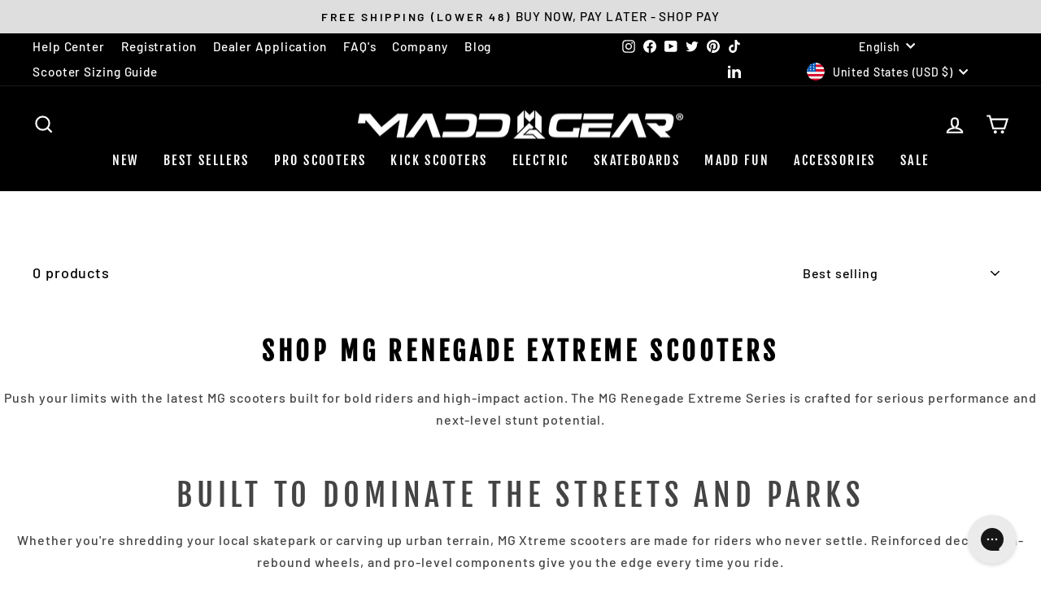

--- FILE ---
content_type: application/javascript
request_url: https://d33a6lvgbd0fej.cloudfront.net/bWFkZGdlYXIubXlzaG9waWZ5LmNvbQ==/freegifts_data_1748013621.min.js
body_size: 18227
content:
eval(function(p,a,c,k,e,d){e=function(c){return(c<a?'':e(parseInt(c/a)))+((c=c%a)>35?String.fromCharCode(c+29):c.toString(36))};if(!''.replace(/^/,String)){while(c--){d[e(c)]=k[c]||e(c)}k=[function(e){return d[e]}];e=function(){return'\\w+'};c=1};while(c--){if(k[c]){p=p.replace(new RegExp('\\b'+e(c)+'\\b','g'),k[c])}}return p}('6h.6g={"1m":[],"1e":[{"8":6f,"i":"6e 6d 6c","6b":6,"6a":"69-68","15":6,"67":"66 65 1O 64 N 63","62":"61-60-5Z:16:X.5Y","5X":6,"5W":{"w":"5V","T":10},"1O":[{"w":"5U","T":[{"8":5T,"i":"5S 1z U 1y - 5R 5Q","1N":"5P-5O-U-5N-5M-R","1M":1,"Q":[{"8":5L,"c":"5K.W","i":"x a","z":6}],"z":"1L:\\/\\/1K.h.1J\\/s\\/y\\/1\\/1I\\/1H\\/1G\\/y\\/5J.1F?v=5I","1E":[{"8":"V:\\/\\/h\\/1D\\/5H","1C":"a","1B":["x a"],"1A":1}]},{"8":5G,"i":"55\\" 5F 5E 1x - 5D 5C","1N":"55-5B-5A-5z-5y-5x","1M":1,"Q":[{"8":5w,"c":"59.5v","i":"x a","z":6}],"z":"1L:\\/\\/1K.h.1J\\/s\\/y\\/1\\/1I\\/1H\\/1G\\/y\\/5u-5t-5s-5r-5q.1F?v=5p","1E":[{"8":"V:\\/\\/h\\/1D\\/5o","1C":"a","1B":["x a"],"1A":1}]}],"5n":"5m"}],"5l":{"5k":{"5j":0,"j":0,"5i":0}},"w":"5h","5g":{"5f":{"5e":"5d","5c":"V:\\/\\/h\\/5b\\/5a","58":"57 1z U 56 1y 1w 55\\" 1x 54","53":0,"52":""}}}],"Y":{"51":"4Z","4Y":0,"4X":"4W","4V":6,"4U":3,"4T":"4S","4R":6,"4Q":"4P","4O":"g","4N":3,"4M":3,"4L":6,"4K":3,"4J":3,"4I":{"w":[],"f":3,"T":{"4H":1,"4G":1,"4F":1},"u":0,"4E":"1w"},"4D":6,"4C":6,"4B":3,"4A":0,"4z":3,"4y":"4x","4w":"4v","4u":6,"4t":6},"4s":{"1v":{"4r":{"1v":{"1u":"50","u":3},"4q":{"u":0,"4p":"4o 4n 4m","4l":"#4k","4j":"4i","4h":"4g 4f","1r":3,"4e":"#r","4d":0,"4c":"#r","4b":3}},"4a":"1o\\/S-1n\\/S-e-R.q","49":{"1u":"50","u":3},"48":"S-e-R.q"},"47":{"o":{"46":"#7","1k":"#r","1j":"#r","n":"#1t","45":"#43","42":"#41","40":"#1t","3Z":"#17","3Y":"#3X"},"1g":{"1f":3,"3W":"&3V=1s&3U=1s","3T":0},"3S":{"3R":6,"3Q":"3P","3O":"p Q","3N":0,"1r":3,"3M":"p 3L 3K g!","3J":0,"3I":0,"3H":"m l k","3G":4,"3F":"3E","3D":0},"3C":{"O":0,"3B":"P 1q 3A {{b}} g j(s)","3z":"P 3y 3x {{b}} g j(s)"},"3w":{"1p":"\\3v\\3u P 1q 3t N {{3s}} f(s)!","O":0},"3r":{"1p":"3q\'t 3p 3o f 3n","3m":10,"O":3}},"3l":{"3k":"#3j","3i":"#3h","3g":0},"3f":{"3e":"1o\\/M-1n\\/M-e-1.q","3d":{"3c":3,"3b":"3a","39":"38 37","36":"35 34 33 1m 32","31":"e","30":"2Z f","2Y":2X,"2W":0,"2V":"1l {{b}} g N {{2U}} 2T","2S":"1l f","2R":2,"2Q":"2P","2O":3},"2N":{"2M":"#7","2L":"#7","2K":"#5","2J":"#9","1k":"#5","2I":"#2H","2G":"#1i","1j":"#5","2F":"#9","n":"#9","2E":"#1i"},"2D":{"2C":["2B"],"2A":[]},"2z":"M-e-1.q"},"d":{"o":{"L":"K","1b":"#5","1a":"#5","J":"#7","19":"#1h","n":"#1h","18":"#9","I":"#5","H":"#G","F":"#7"},"1g":{"1f":3},"E":{"D":"m d l k","C":0,"B":"A d c","1d":"p 1c","11":0,"Z":0}},"2y":{"o":{"2x":"#2w","2v":"#5","2u":"#5","2t":"#5","L":"K","2s":"#5","2r":"#5","2q":"#5","2p":"#7","2o":"#9","J":"#7","2n":"#5","I":"#5","H":"#G","F":"#7"},"E":{"D":"m 1e l k","C":0,"B":"A c","1d":"p 1c"}},"2m":{"o":{"L":"K","1b":"#5","1a":"#5","J":"#7","19":"#5","n":"#2l","18":"#9","I":"#5","H":"#G","2k":"#2j","2i":"#2h","F":"#7","2g":"#2f","2e":"#17"},"E":{"2d":"15","D":"m d l k","2c":"2b 2a 29!","28":"27 26 {{25}}","C":0,"B":"A d c","24":"14 13 {{b}} j(s)","23":"22","21":"14 13 {{b}} 20(s)","11":0,"Z":0}}},"1Z":{"1Y":{"1X":3},"1W":{"Y":[]}},"1V":[],"1U":{"1T":"1S","1R":"1Q-12-1P:50:44-X:W"}};',62,390,'true|||false||303030|null|FFFFFF|id|616161|Title|number|price|bundle|icon|offer|gift|shopify|title|product|cart|to|Add|original_price_color|color|Select|png|000000|||status||type|Default|files|thumbnail|Total|total_price_text|show_description|button_text|content|item_card_background_color|F3F3F3|widget_background_color|button_background_color|button_text_color|neutral|theme_color|widget|for|enable|You|variants|red|fg|value|500|gid|00|07|settings|show_discount_on_button||show_discount_each_item||from|Choose|label||CDFEE1|description_text_color|bundle_price_color|title_text_color|item_name_color|variant|select_variant_text|bundles|hidden_brand_mark|others|005BD3|24B263|product_title_color|offer_title_color|Get|offers|icons|images|text|have|use_old_version|480|121212|size|gift_icon|and|Rail|Scooter|Origin|position|values|name|ProductOption|option_selections|jpg|3672|5060|0410|com|cdn|https|quantity|handle|products|20T08|2024|created_at|04c09b0a18a9854f72b292a58db56802|access_token|storefront|translation|judgeme|install|transcy|integration|collection|select_collection_text|Variant|select_variant_title|select_product_text|itemIndex|item|Mix|mix_item_header|stock|of|Out|out_stock_text|tier_style|success_label_background_color|FFF8DB|default_label_background_color|29845A|success_label_text_color|4F4700|default_label_text_color|B5B5B5|mix_match|bundle_description|tier_description|label_text_color|tag_text_color|bundle_title|bundle_price|label_color|tier_title|tier_price|F1F1F1|tag_color|quantity_break|shopify_widget_icon_path|custom|all|pages|pages_display|discount_price_color|gift_notification_color|offer_success_color|F7F7F7|offer_default_color|widget_subtitle_color|widget_title_color|body_background_color|header_background_color|widget_color|show_gift_preview|by_products|gift_display|number_gift_show|button_redirect_text|OFF|discountAmount|gift_notification|show_gift_notification|70|widget_size|Today|icon_widget_title|widget_icon_style|today|exclusive|these|Claim|widget_subtitle|OFFER|TODAY|widget_title|bottom_right|widget_position|show_widget|widget_info|widget_icon_path|today_offer|show_on_cart_page|F72119|background_color|ffffff|text_color|promotion_message|time|again|this|show|Don|disable_slider_checkbox|qualifiedOffers|qualified|udf81|ud83c|notify_offer_available|add|can|number_gifts_can_be_added|added|number_gifts_added|notify_gift_can_add|enable_add_multiple_gifts|by_variants|show_gift_for_customer|number_product_slider|add_to_cart_btn_title|show_variant_title|show_product_title|free|your|gift_popup_title|show_pagination|select_gift_btn|all_in_one|show_gift_type|running_text|general|disable_use_old_version|height|width|gift_img_size|FFEF9D|notify_add_gift_normal_state_color|notify_add_gift_active_state_color|gift_slider_title_color|ea5455|discounted_price_color|7367f0||add_to_cart_btn_color|add_to_cart_color|gift_slider|shopify_gift_icon_path|collection_page|gift_icon_path|show_countdown_timer|countdown_time_color|show_number_gift|offer_name_color|in|Expired|countdown_text|together|show_multiple|8A8A8A|border_color|included|items|gifts|number_text|gift_thumbnail|product_page|appearance|publications|notify_via_email|default|mode_override_checkout|number_integer|type_seo|not_show_gift_if_already_on_cart|delete_gift_after_turn_off_offer|compare_gift_price_with_product|other_original_product_detail|fraud_protection_cancel_order|condition|min_cart_quantity|min_cart_value|max_gifts|cart_and_checkout_validation|include_compare_at_price|manual_input_inventory|admin_api_access_token|select_one_gift_price|using_draft_order|gift_title_format|current_price|cal_gift_discount|fraud_protection|blank|barcode_format|sync_quantity|sale_channels|cloned|offer_process|auto_add_gift|same_as_original_products||gift_format|product_description|create_product|Combo||Pro|MG|product_title||8682278650008|Product|product_id|done|state|product_bundle|extra_info|classic_bundle|shipping|order|combinations|shopify_discount_settings|include|filter_option|10698223485080|1727303940|7d4ed283aa7a|a622|41d2|0253|2024MGGRINDRAILFIFTY5BLACKBLUEAAA_WALMARTMAINIMAGEFLIPPED_79af8f3f|99|45392290414744|blue|black|rail|grind|adjustable|Blue|Black|Grind|Adjustable|8477490872472|10701163135128|1731005513|2025MGMGO500CHERRYBLOODREDMAINLOWFLIPPEDSHOPIFY|199|45401286705304|cherry|scooter|origin|mgp|Red|Cherry|MGP|8479758057624|variants_ids|percentage|discount|end_time|000000Z|01T19|04|2025|start_time|you|selected|best|Our|description|CBsZ003|BOGOS|code|sub_title|Together|Bought|Frequently|5714|fgData|window'.split('|'),0,{}))
;/* END_FG_DATA */ 
 "use strict";(()=>{window.fgGiftIcon=typeof fgGiftIcon=="string"&&fgGiftIcon;window.fgWidgetIconsObj=typeof fgWidgetIconsObj<"u"&&fgWidgetIconsObj;window.fgStepIconsObj=typeof fgStepIconsObj<"u"&&fgStepIconsObj;(function(){if(window.FGSECOMAPP={...window.FGSECOMAPP,productsInPage:{},productsByID:{},arrOfferAdded:[],bogos_discounts_apply:[],cartItems:Object.values(Shopify?.cartItems??{}),SHOPIFY_CART:{item_count:0},offers:[],bundles:[],upsells:[],discounts:[]},window.SECOMAPP??={current_template:"none",current_code:void 0,freegiftProxy:"/apps/secomapp_freegifts_get_order?ver=3.0",bogosCollectUrl:void 0,bogosIntegrationUrl:void 0,customer:{tags:[],orders:[],last_total:0,freegifts:[],freegifts_v2:[]},activateOnlyOnePromoCode:!1,getQueryString:()=>{},getCookie:()=>{},setCookie:()=>{},deleteCookie:()=>{},fgData:{}},window.Shopify=window.Shopify||{},window.ShopifyAPI=window.ShopifyAPI||{},window.fgData={...window.fgData,...SECOMAPP.fgData,offers:window.fgData?.offers??[],bundles:window.fgData?.bundles??[],upsells:window.fgData?.upsells??[]},window.fgData?.appearance?.gift_icon?.gift_icon_path&&typeof fgGiftIcon=="string"&&(window.fgData.appearance.gift_icon.gift_icon_path=fgGiftIcon),window.fgData?.appearance?.today_offer?.shopify_widget_icon_path&&typeof fgWidgetIconsObj<"u"){let t=window.fgData.appearance.today_offer.shopify_widget_icon_path;window.fgData.appearance.today_offer.widget_icon_path=fgWidgetIconsObj[t]??t}if(window.fgData?.appearance?.bundle_page?.content?.shopify_step_icon_path&&typeof fgStepIconsObj<"u"){let t=window.fgData.appearance?.bundle_page?.content?.shopify_step_icon_path;window.fgData.appearance.bundle_page.content.step_icon_path=fgStepIconsObj[t]??t}FGSECOMAPP.fgSettings=window.fgData?.settings??{},FGSECOMAPP.fgAppearance=window.fgData?.appearance??{},FGSECOMAPP.fgTranslation=window.fgData?.translation??{},FGSECOMAPP.fgIntegration=window.fgData?.integration??{},FGSECOMAPP.fgIntegration={...FGSECOMAPP.fgIntegration,theme:{pubsub:!1}},FGSECOMAPP.storefront=window.fgData?.storefront||{},FGSECOMAPP.variables={integration_apps:[],constants:{sca_offers_added:"sca_offers_added",sca_products_info:"sca_products_info",bogos_discounts_apply:"bogos_discounts_apply",FGSECOMAPP_HIDDEN_GIFT_POPUP:"FGSECOMAPP_HIDDEN_GIFT_POPUP",bogos_judgeme_ratings:"bogos_judgeme_ratings"},scaHandleConfigValue:{...Shopify?.scaHandleConfigValue},isCheckout:!1,isCartPage:window.location.href.includes("/cart"),textView:{},sca_fg_codes:[],Shopify:{...window.Shopify,sca_fg_price:Shopify?.sca_fg_price??"discounted_price",...SECOMAPP.variables}},FGSECOMAPP.CUSTOM_EVENTS={START_RENDER_APP:"fg-app:start",END_RENDER_APP:"fg-app:end",BOGOS_FETCH_CART:"bogos:fetch-cart",GIFT_UPDATED:"fg-gifts:updated",SHOW_GIFT_SLIDER:"fg-gifts:show-slider",BOGOS_FG_CART_MESSAGE:"bogos:message"},FGSECOMAPP.helper={Glider:window.Glider||function(){console.warn("BOGOS track: Glider not found")},reRenderCartCustom:Shopify?.reRenderCartCustom??void 0};let k={JUDGEME_STAR_RATING_PREVIEW_BADGE:`<div class="bogos-judgeme-integration-review-widget" data-bogos-product-id="{{ bogos_product_id }}">
                <div style='display:none' class='jdgm-prev-badge' data-average-rating="{{ judgeme_average_rating }}"> 
                    {{ judgeme_average_rating_el }}
                </div>
            </div>`};class M{static MONEY_FRAGMENT=`
        fragment Money_BOGOS on MoneyV2 {
            currencyCode
            amount
        }
        `;static DISCOUNT_ALLOCATION=`
        fragment DiscountAllocation_BOGOS on CartDiscountAllocation {
            discountedAmount {
                ...Money_BOGOS
            }
            ...on CartAutomaticDiscountAllocation {
                title
            }
            ...on CartCustomDiscountAllocation {
                title
            }
            ...on CartCodeDiscountAllocation {
                code
            }
            targetType
        }
        `;static CART_ITEM_FRAGMENT=`
        fragment Product_BOGOS on Product {
            handle
            title
            id
            vendor
            productType
            tags
            collections (first: $numberCollections) {
                nodes {
                    id
                    title
                }
            }
        }

        fragment SellingPlanAllocation_BOGOS on SellingPlanAllocation {
            sellingPlan {
                id
            }
        }

        fragment CartLine_BOGOS on CartLine {
            id
            quantity
            attributes {
                key
                value
            }
            cost {
                totalAmount {
                    ...Money_BOGOS
                }
                amountPerQuantity {
                    ...Money_BOGOS
                }
                compareAtAmountPerQuantity {
                    ...Money_BOGOS
                }
                subtotalAmount {
                    ...Money_BOGOS
                }
            }
            sellingPlanAllocation {
                ...SellingPlanAllocation_BOGOS
            }
            discountAllocations {
                ...DiscountAllocation_BOGOS
            }
            merchandise {
                ... on ProductVariant {
                    id
                    availableForSale
                    compareAtPrice {
                        ...Money_BOGOS
                    }
                    price {
                        ...Money_BOGOS
                    }
                    requiresShipping
                    title
                    image {
                        id
                        url
                        altText
                        width
                        height
                    }
                    product {
                        ...Product_BOGOS
                    }
                    selectedOptions {
                        name
                        value
                    }
                }
            }
        }
        `;static CART_INFO_FRAGMENT=`
        ${this.CART_ITEM_FRAGMENT}

        fragment CartDetail_BOGOS on Cart {
            id
            checkoutUrl
            totalQuantity
            buyerIdentity {
                countryCode
                email
                phone
            }
            lines(first: $numCartLines) {
                nodes {
                    ...CartLine_BOGOS
                }
            }
            cost {
                subtotalAmount {
                    ...Money_BOGOS
                }
                totalAmount {
                    ...Money_BOGOS
                }
            }
            discountAllocations {
                ...DiscountAllocation_BOGOS
            }
            note
            attributes {
                key
                value
            }
            discountCodes {
                code
                applicable
            }
        }
        `;static CART_QUERY_FRAGMENT=`
        ${this.MONEY_FRAGMENT}
        ${this.CART_INFO_FRAGMENT}
        ${this.DISCOUNT_ALLOCATION}

        query Cart_BOGOS (
            $cartId: ID!,
            $numCartLines: Int,
            $numberCollections: Int,
            $country: CountryCode,
            $language: LanguageCode
        ) @inContext(country: $country, language: $language) {
            cart(id: $cartId) {
                ...CartDetail_BOGOS
            }
        }
        `;static CART_APPLY_DISCOUNT_CODES=`
        mutation cartDiscountCodesUpdate($cartId: ID!, $discountCodes: [String!]) {
            cartDiscountCodesUpdate(cartId: $cartId, discountCodes: $discountCodes) {
                cart {
                    id
                    discountCodes {
                        applicable
                        code
                    }
                }
                userErrors {
                   code
                   field
                   message
                }
            }
        }
        `;static PRODUCTS_COLLECTION=`
        query getCollectionById(
            $id: ID!, 
            $first: Int,  
            $filters: [ProductFilter!],
            $country: CountryCode,
            $language: LanguageCode, 
            $after: String,
        ) @inContext(country: $country, language: $language) {
            collection(id: $id) {
                products (first: $first, after: $after, filters: $filters) {
                    nodes {
                        id
                        title
                        handle
                        tags
                        productType
                        vendor
                        featuredImage {
                            url
                        }
                        variants (first: 100) {
                            nodes {
                                availableForSale
                                id
                                price {
                                   amount 
                                }
                                title
                                image {
                                    url
                                }
                            } 
                        }
                    }
                    pageInfo {
                        hasNextPage
                        endCursor
                    }
                }
            }
        }
        `;static GET_PRODUCTS=`
        query getProducts(
            $first: Int, 
            $query: String,  
            $country: CountryCode, 
            $language: LanguageCode,
            $after: String
        ) @inContext(country: $country, language: $language) {
            products(first: $first, after: $after, query: $query) {
                nodes {
                    id
                    title
                    handle
                    tags
                    productType
                    vendor
                    featuredImage {
                        url
                    }
                    availableForSale
                    variants(first: 100) {
                        nodes {
                            availableForSale
                            id
                            price {
                                amount
                            }
                            title
                            image {
                                url
                            }
                        }
                    }
                }
                pageInfo {
                    hasNextPage
                    endCursor
                }
            }    
        }`}class F{static REGEX_VAR=/{{([^}]+)}}/g;constructor(){F.defaultText()}static defaultText(){let{gift_slider:e,today_offer:o,gift_icon:n}=FGSECOMAPP.fgAppearance??{},{disable_slider_checkbox:a,general:{gift_popup_title:c,add_to_cart_btn_title:l}}=e??{general:{}},{product_page:{gift_thumbnail:{title:i}}}=n??{},{widget_info:u}=o??{};FGSECOMAPP.variables.textView={fg_text_disable_slider:b.convertIntegration(a?.text??"Don't show this offer again","customize.disable_slider_text","customize.gift_slider.disable_slider_checkbox_text"),fg_slider_title:b.convertIntegration(c??"Select your free gift!","customize.gift_slider_title","customize.gift_slider.gift_popup_title"),fg_gift_icon:n.gift_icon_path,fg_gift_icon_alt:"free-gift-icon",fg_gift_thumbnail_title:b.convertIntegration(i??"Free Gift","customize.product_page_message","customize.gift_icon.gift_thumbnail_title"),sca_fg_today_offer_title:b.convertIntegration(u?.widget_title??"TODAY OFFER","customize.widget_title","customize.today_offer.widget_title"),sca_fg_today_offer_subtitle:b.convertIntegration(u?.widget_subtitle??"Claim these exclusive offers today","customize.widget_subtitle","customize.today_offer.widget_subtitle"),sca_fg_today_offer_widget:o?.widget_icon_path,"sca-fg-title-icon-widget-content":b.convertIntegration(u?.icon_widget_title??"Today offer","customize.widget_icon_title","customize.today_offer.icon_widget_title"),fg_add_to_cart:b.convertIntegration(l??"Add to cart","customize.add_to_cart_button","customize.gift_slider.add_to_cart_btn_title")}}render(e,o={}){return o={...o,...FGSECOMAPP.variables.textView},e.replace(F.REGEX_VAR,(n,a)=>(a=a.trim(),r.getVariable(a,o)??""))}}let P={BUNDLE_TYPE:{default:"bundle",classic:"classic_bundle",quantity_break:"quantity_break",mix_match:"mix_match",bundle_page:"bundle_page"},OFFER_TYPE:{cloned:"cloned",function:"function",gift_func:"gift"},JUDGEME_OPTION:{bundle:"bundle",gift_slider:"gift_slider"},CUSTOM_OPTIONS:{equal:"equal_to",not_equal:"not_equal_to",contains:"contains",not_contains:"not_contains"},NARROW_TYPE:{product:"variants_ids",product_types:"product_types",product_vendors:"product_vendors",collection:"product_collections"},MIX_TYPE:{diff:"diff_set",single:"single_set"},TIER_TYPE:{label:"label",progress:"progress"},DISCOUNT_TYPE:{percentage:"percentage",fixed_amount:"fixed_amount",fixed_price:"fixed_price",free_products:"free_products",cheapest_free:"cheapest_free"},SYNC_QUANTITY:{stop_offer:"stop_offer"},OBJECT_TYPE:{product:"product",variant:"variant"},LAYOUT_TYPE:{step_by_step:"step_by_step",one_page:"one_page"},UPSELL_TYPE:{default:"upsell",fbt:"fbt",checkout:"checkout"},UPSELL_METHOD:{manual:"manual",auto:"auto",random:"random"},FBT_WIDGET_TYPE:{classic:"classic",stack:"stack"}};P.TRIGGER_FUNC={[P.OFFER_TYPE.gift_func]:"GF",[P.BUNDLE_TYPE.quantity_break]:"QB",[P.BUNDLE_TYPE.classic]:"CB",[P.BUNDLE_TYPE.default]:"CB",[P.BUNDLE_TYPE.mix_match]:"MM",[P.BUNDLE_TYPE.bundle_page]:"BP",[P.UPSELL_TYPE.fbt]:"FBT"};let r={getIntShopifyId:t=>parseInt(t.split("/").pop()),getVariable(t,e){return t?.split(".")?.reduce((o,n)=>(o||{})[n],e??{})},getCustomerLocation:async()=>{try{let t=await r.fetch("https://geoip.secomtech.com/?json").then(e=>e.json())||{country_code:FGSECOMAPP.variables.Shopify?.country};FGSECOMAPP.customerLocation=t?.country_code}catch(t){console.warn("BOGOS track: Failed to get customer location",t)}},getDataConfigSetting:t=>{try{let o={...FGSECOMAPP.variables.scaHandleConfigValue}[t];if(o=o?o.trim():null,!r.empty(o)&&o.length>0)try{return document.querySelector(o),o}catch{return""}return""}catch{return""}},getCookie:t=>{let e=t+"=",n=document.cookie.split(";");for(let a=0;a<n.length;a++){let c=n[a];for(;c.charAt(0)===" ";)c=c.substring(1);if(c.indexOf(e)===0){let l=c.substring(e.length,c.length);try{return decodeURIComponent(l)}catch(i){console.warn("BOGOS track: Error decoding cookie",i);return}}}},getCartShopifyID:t=>`gid://shopify/Cart/${t}`,checkIsDefaultTitle:t=>t==="Default Title",convertVariantAddBundle:t=>({id:t.id-0,title:t.title.trim(),price:t.price,quantity:1,thumbnail:t.thumbnail}),checkCartItemIsGift:(t,e)=>{let o="-sca_clone_freegift",n=typeof t=="object",a=n&&(FGSECOMAPP.variables.giftIdsFunction.includes(t.variant_id)||FGSECOMAPP.variables.giftIds.includes(t.variant_id))&&t.properties?._bogos_trigger_type===P.OFFER_TYPE.gift_func&&!r.empty(t.properties?._bogos_trigger);return a&&!r.empty(e)?t.properties?._bogos_trigger_id===e.offer_root:!r.empty(t)&&(n&&(t.handle?.includes(o)||t.tags?.includes("bogos-gift")||FGSECOMAPP.variables.giftIds?.includes(t.variant_id)||a)||typeof t=="string"&&t.includes(o))},checkCartItemIsPurchaseOption:t=>{let{selling_plan_allocation:e}=t||{selling_plan_allocation:{selling_plan:null}};return!r.empty(e)&&!r.empty(e?.selling_plan)},checkValidTimeOffer:(t,e)=>{if(t){let n=new Date().getTime(),a=new Date(t).getTime();if(e){let c=new Date(e).getTime();return n>=a&&n<=c}else return n>=a}return!1},sufferArray:t=>t.sort((e,o)=>Math.random()*10-Math.random()*10),convertMultiCurrency:t=>{t=t??0;let{currency:e,fg_decimal:o}=FGSECOMAPP.variables.Shopify,n=e?.rate??1;return parseFloat(parseFloat(`${n}`)===1?t:(t*n).toFixed(o??2))},handleResizeGiftImage:(t,e)=>{try{let o=e?"&width=90&height=90":FGSECOMAPP.variables.Shopify?.customGiftImgSize??FGSECOMAPP.fgAppearance?.gift_slider?.others?.gift_img_size??"&width=480&height=480",n=new URL(t);return new URLSearchParams(o).forEach((c,l)=>n.searchParams.set(l,c)),n.toString()}catch{return t}},convertObjToString:(t,e="base64")=>e==="uri"?FGSECOMAPP.helper.LZString.compressToEncodedURIComponent(JSON.stringify(t)):FGSECOMAPP.helper.LZString.compressToBase64(JSON.stringify(t)),convertStringToObj:t=>JSON.parse(FGSECOMAPP.helper.LZString.decompressFromBase64(t)),renderPrice:t=>FGSECOMAPP.helper.formatter.format(t),createTooltip:(t,e,o)=>{if(document.querySelector(".sca-fg-tooltip"))return;let a=document.createElement("p");a.className="sca-fg-tooltip",a.textContent=t,document.body.appendChild(a),a.style.top=o+"px",a.style.left=e+"px",a.style.display="block"},removeTooltip:()=>{let t=document.querySelector(".sca-fg-tooltip");t&&t.parentNode.removeChild(t)},moveTooltip:t=>{let e=document.querySelector(".sca-fg-tooltip");e&&(e.style.top=t.pageY+"px",e.style.left=t.pageX+5+"px")},empty:t=>{if(t===0)return!0;if(typeof t=="number"||typeof t=="boolean")return!1;if(typeof t>"u"||t===null)return!0;if(typeof t.length<"u")return t.length===0;let e=0;for(let o in t)t.hasOwnProperty(o)&&e++;return e===0},getUniqueElementByKey:(t,e)=>[...new Map(t.map(o=>[o[e],o])).values()],initFormatMoney:()=>{try{let{currency:t,sca_locale:e,locale:o,fg_decimal:n}=FGSECOMAPP.variables.Shopify;FGSECOMAPP.helper.formatter=new Intl.NumberFormat(e??o,{style:"currency",currency:t?.active??"USD",minimumFractionDigits:n??2})}catch{FGSECOMAPP.helper.formatter=new Intl.NumberFormat("en-US",{style:"currency",currency:FGSECOMAPP.variables.Shopify?.currency?.active??"USD"})}},initLZString:()=>{try{FGSECOMAPP.helper.LZString=function(){let t=String.fromCharCode,e="ABCDEFGHIJKLMNOPQRSTUVWXYZabcdefghijklmnopqrstuvwxyz0123456789+/=",o="ABCDEFGHIJKLMNOPQRSTUVWXYZabcdefghijklmnopqrstuvwxyz0123456789_-.",n={};function a(l,i){if(!n[l]){n[l]={};for(let u=0;u<l.length;u++)n[l][l.charAt(u)]=u}return n[l][i]}let c={compressToBase64:function(l){if(l==null)return"";let i=c._compress(l,6,function(u){return e.charAt(u)});switch(i.length%4){default:case 0:return i;case 1:return i+"===";case 2:return i+"==";case 3:return i+"="}},decompressFromBase64:function(l){return l==null?"":l===""?null:c._decompress(l.length,32,function(i){return a(e,l.charAt(i))})},compressToEncodedURIComponent:function(l){return l==null?"":c._compress(l,6,function(i){return o.charAt(i)})},compress:function(l){return c._compress(l,16,function(i){return t(i)})},_compress:function(l,i,u){if(l==null)return"";let s,d,f={},m={},h="",E="",C="",O=2,G=3,S=2,y=[],p=0,_=0,w;for(w=0;w<l.length;w+=1)if(h=l.charAt(w),Object.prototype.hasOwnProperty.call(f,h)||(f[h]=G++,m[h]=!0),E=C+h,Object.prototype.hasOwnProperty.call(f,E))C=E;else{if(Object.prototype.hasOwnProperty.call(m,C)){if(C.charCodeAt(0)<256){for(s=0;s<S;s++)p=p<<1,_===i-1?(_=0,y.push(u(p)),p=0):_++;for(d=C.charCodeAt(0),s=0;s<8;s++)p=p<<1|d&1,_===i-1?(_=0,y.push(u(p)),p=0):_++,d=d>>1}else{for(d=1,s=0;s<S;s++)p=p<<1|d,_===i-1?(_=0,y.push(u(p)),p=0):_++,d=0;for(d=C.charCodeAt(0),s=0;s<16;s++)p=p<<1|d&1,_===i-1?(_=0,y.push(u(p)),p=0):_++,d=d>>1}O--,O===0&&(O=Math.pow(2,S),S++),delete m[C]}else for(d=f[C],s=0;s<S;s++)p=p<<1|d&1,_===i-1?(_=0,y.push(u(p)),p=0):_++,d=d>>1;O--,O===0&&(O=Math.pow(2,S),S++),f[E]=G++,C=String(h)}if(C!==""){if(Object.prototype.hasOwnProperty.call(m,C)){if(C.charCodeAt(0)<256){for(s=0;s<S;s++)p=p<<1,_===i-1?(_=0,y.push(u(p)),p=0):_++;for(d=C.charCodeAt(0),s=0;s<8;s++)p=p<<1|d&1,_===i-1?(_=0,y.push(u(p)),p=0):_++,d=d>>1}else{for(d=1,s=0;s<S;s++)p=p<<1|d,_===i-1?(_=0,y.push(u(p)),p=0):_++,d=0;for(d=C.charCodeAt(0),s=0;s<16;s++)p=p<<1|d&1,_===i-1?(_=0,y.push(u(p)),p=0):_++,d=d>>1}O--,O===0&&(O=Math.pow(2,S),S++),delete m[C]}else for(d=f[C],s=0;s<S;s++)p=p<<1|d&1,_===i-1?(_=0,y.push(u(p)),p=0):_++,d=d>>1;O--,O===0&&S++}for(d=2,s=0;s<S;s++)p=p<<1|d&1,_===i-1?(_=0,y.push(u(p)),p=0):_++,d=d>>1;for(;;)if(p=p<<1,_===i-1){y.push(u(p));break}else _++;return y.join("")},decompress:function(l){return l==null?"":l===""?null:c._decompress(l.length,32768,function(i){return l.charCodeAt(i)})},_decompress:function(l,i,u){let s=[],d,f=4,m=4,h=3,E="",C=[],O,G,S,y,p,_,w,g={val:u(0),position:i,index:1};for(O=0;O<3;O+=1)s[O]=O;for(S=0,p=Math.pow(2,2),_=1;_!==p;)y=g.val&g.position,g.position>>=1,g.position===0&&(g.position=i,g.val=u(g.index++)),S|=(y>0?1:0)*_,_<<=1;switch(d=S){case 0:for(S=0,p=Math.pow(2,8),_=1;_!==p;)y=g.val&g.position,g.position>>=1,g.position===0&&(g.position=i,g.val=u(g.index++)),S|=(y>0?1:0)*_,_<<=1;w=t(S);break;case 1:for(S=0,p=Math.pow(2,16),_=1;_!==p;)y=g.val&g.position,g.position>>=1,g.position===0&&(g.position=i,g.val=u(g.index++)),S|=(y>0?1:0)*_,_<<=1;w=t(S);break;case 2:return""}for(s[3]=w,G=w,C.push(w);;){if(g.index>l)return"";for(S=0,p=Math.pow(2,h),_=1;_!==p;)y=g.val&g.position,g.position>>=1,g.position===0&&(g.position=i,g.val=u(g.index++)),S|=(y>0?1:0)*_,_<<=1;switch(w=S){case 0:for(S=0,p=Math.pow(2,8),_=1;_!==p;)y=g.val&g.position,g.position>>=1,g.position===0&&(g.position=i,g.val=u(g.index++)),S|=(y>0?1:0)*_,_<<=1;s[m++]=t(S),w=m-1,f--;break;case 1:for(S=0,p=Math.pow(2,16),_=1;_!==p;)y=g.val&g.position,g.position>>=1,g.position===0&&(g.position=i,g.val=u(g.index++)),S|=(y>0?1:0)*_,_<<=1;s[m++]=t(S),w=m-1,f--;break;case 2:return C.join("")}if(f===0&&(f=Math.pow(2,h),h++),s[w])E=s[w];else if(w===m)E=G+G.charAt(0);else return null;C.push(E),s[m++]=G+E.charAt(0),f--,G=E,f===0&&(f=Math.pow(2,h),h++)}}};return c}()}catch{FGSECOMAPP.helper.LZString=window.LZString}},debounce:function(t,e){let o;return function(){let n=arguments,a=this;o&&clearTimeout(o),o=setTimeout(()=>{t.apply(a,n)},e)}},routePath:t=>(t=t.replace(/^\/+|\/+$/g,""),`${FGSECOMAPP.variables.Shopify?.routes?.root??"/"}${t}`),fetch:(t,e={})=>(typeof t=="string"&&!t.startsWith("http")&&(t=r.routePath(t)),B(t,e)),fetchCartDefault:async t=>{let e=await r.fetch(`/cart.js?sca_fetch&${t??""}`,{method:"GET",headers:{Accept:"application/json","Content-Type":"application/json"}}).then(n=>n.json()),o=e.items;return FGSECOMAPP.SHOPIFY_CART=e,FGSECOMAPP.cartItems=o?.map(n=>({...FGSECOMAPP.cartItems?.find(a=>a.key&&a.key===n.key),...n}))??[],e},fetchInfoCartUpdate:async()=>{let t;try{let e={},{Shopify:o,conditions:n}=FGSECOMAPP.variables??{};if(o?.enable_theme_sections){let a=(await r.fetch("?sections=bogos-cart-sections").then(l=>l.json()))?.["bogos-cart-sections"],c=new DOMParser().parseFromString(a,"text/html");e=JSON.parse(c.body.textContent),FGSECOMAPP.variables.sections_cart=e}else if(!n.collections)return await r.fetchCartDefault();r.empty(e)&&!o?.disable_storefront&&!v.isSpecificOffer&&(e=await A.fetchCart()),r.empty(e)&&(e=await T.getInfoCart().then(a=>a.json())||{shopify_cart:null}),FGSECOMAPP.cartItems=e?.cart?.map(a=>({...FGSECOMAPP.cartItems?.find(c=>c.key===a.key),...a.product,collections:a.collections,tags:a.tags}))??[],FGSECOMAPP.SHOPIFY_CART=e?.shopify_cart??{},SECOMAPP.customer.tags=e.customer_tags||SECOMAPP.customer.tags,t=FGSECOMAPP.SHOPIFY_CART}catch(e){console.error("BOGOS track: failed to parse cart section",e),t=await r.fetchCartDefault()}return document.dispatchEvent(new CustomEvent(FGSECOMAPP.CUSTOM_EVENTS.BOGOS_FETCH_CART)),t},findProductsMatchConditions:(t,e,o)=>{let n=e.product_narrow,{is_only:a}=o??{};return a===!0?t=t.filter(c=>r.checkCartItemIsPurchaseOption(c)):a===!1&&(t=t.filter(c=>!r.checkCartItemIsPurchaseOption(c))),r.empty(n)?t:t.filter(c=>{let l=n.map(s=>{switch(s.type){case P.NARROW_TYPE.product:return Object.values(s.value).map(h=>h.variants??h.variant).flat().map(h=>h.id).includes(c.variant_id);case P.NARROW_TYPE.product_types:return Object.values(s.value).includes(c.product_type);case P.NARROW_TYPE.product_vendors:return Object.values(s.value).includes(c.vendor);case P.NARROW_TYPE.collection:let d=Object.keys(s.value),m=c.collections?.map(h=>h.id+"")?.filter(h=>d.includes(h));return!r.empty(m);default:return!1}}),{filter_option:i}=n[0]??{},u=l.includes(!1);return i==="exclude"?u:!u})},init:()=>{r.initFormatMoney(),r.initLZString()}},b={otherApps:function(){try{document.addEventListener(FGSECOMAPP.CUSTOM_EVENTS.GIFT_UPDATED,async t=>{let e=[];try{await b.renderCartDefaultTheme(t.detail.bogos_config)&&function(){e.push("Shopify theme")}()}catch(o){console.warn("BOGOS track: Default themes",o)}try{window.unicart&&function(){window.unicart.dispatchEvent("Show"),e.push("Unicart")}()}catch(o){console.warn("BOGOS track: Unicart",o)}try{window.prepareDataForDisplayWidgetByRule&&function(){window.prepareDataForDisplayWidgetByRule().then(),e.push("iCart")}()}catch(o){console.warn("BOGOS track: iCart",o)}try{window.Rebuy?.Cart?.fetchCart&&function(){window.Rebuy.Cart.fetchCart(),e.push("Rebuy")}()}catch(o){console.warn("BOGOS track: Rebuy",o)}try{window.SLIDECART_UPDATE&&function(){r.fetchCartDefault("sca_slidecart_tcc").then(o=>{window.SLIDECART_UPDATE(o),window.SLIDECART_OPEN()}),e.push("SLIDECART - HQ")}()}catch(o){console.warn("BOGOS track: SLIDECART - HQ",o)}try{let o=document.querySelector("#upCartStickyButton .upcart-sticky-cart-quantity-icon-text");window.upcartRegisterAddToCart&&function(){window.upcartRegisterAddToCart(),e.push("UpCart - AfterSell"),o&&(o.innerHTML=FGSECOMAPP?.SHOPIFY_CART?.item_count??0)}()}catch(o){console.warn("BOGOS track: UpCart - AfterSell",o)}try{window.STICKY_CART_UPDATE&&function(){window.STICKY_CART_UPDATE().then(()=>window.STICKY_CART_OPEN()),e.push("Slide Cart - qikify")}()}catch(o){console.warn("BOGOS track: Slide Cart - qikify",o)}try{window?.SATCB?.Widgets?.CartSlider?.openSlider&&function(){window.SATCB.Widgets.CartSlider.openSlider().then(),e.push("Sticky Cart - Codeinero")}()}catch(o){console.warn("BOGOS track: Sticky Cart - Codeinero",o)}try{window.monster_refresh&&function(){window.monster_refresh().then(()=>window.openCart()),e.push("Monster Cart")}()}catch(o){console.warn("BOGOS track: Monster Cart",o)}try{window.HS_SLIDE_CART_UPDATE&&function(){window.HS_SLIDE_CART_UPDATE().then(()=>window.HS_SLIDE_CART_OPEN()),e.push("Slide Cart - Heysenior")}()}catch(o){console.warn("BOGOS track: Slide Cart - Heysenior",o)}try{let o=document.querySelector("m-cart-drawer"),n=document.querySelector("drawer-component#Drawer-Cart cart-drawer");window.MinimogTheme&&o&&function(){o?.onCartDrawerUpdate(!window.FoxKitV2?.hasDiscount).then(()=>o?.open()),e.push("FoxEcom - Minimog")}(),window.FoxTheme&&n&&function(){n?.updateCart().then(()=>n?.cartDrawer?.openDrawer()),e.push("FoxEcom - Zest")}()}catch(o){console.warn("BOGOS track: Theme FoxEcom",o)}try{window.geckoShopify?.onCartUpdate&&function(){window.geckoShopify.onCartUpdate(1,1),e.push("geckoShopify - Theme")}()}catch(o){console.warn("BOGOS track: geckoShopify - Theme",o)}try{window.CartJS&&function(){window.CartJS?.getCart(),e.push("Rivets Cart")}()}catch(o){console.warn("BOGOS track: Rivets Cart",o)}try{window.T4SThemeSP?.Cart?.getToFetch&&function(){window.T4SThemeSP.Cart.getToFetch(),e.push("T4SThemeSP")}()}catch(o){console.warn("BOGOS track: T4SThemeSP",o)}try{window.EasySlideCart?.enabled&&function(){window.dispatchEvent(new CustomEvent("SCE:add",{detail:FGSECOMAPP.SHOPIFY_CART})),e.push("Slide Carty")}()}catch(o){console.warn("BOGOS track: Slide Carty",o)}try{window.smeCartCall&&window.cartdata&&function(){window.smeCartCall().then(),e.push("Sale Max")}()}catch(o){console.warn("BOGOS track: Sale Max",o)}try{window.Spurit&&function(){window.Spurit?.OneClickCheckout3?.cartDrawer?.refresh().then(()=>window?.Spurit?.OneClickCheckout3?.cartDrawer?.show()),e.push("Cartly Slide Cart")}()}catch(o){console.warn("BOGOS track: Cartly Slide Cart",o)}try{document.documentElement.dispatchEvent(new CustomEvent("cart:refresh",{detail:{}})),FGSECOMAPP.fgIntegration.theme.pubsub||document.dispatchEvent(new CustomEvent("cart:refresh",{detail:{}})),document.dispatchEvent(new CustomEvent("cart:build",{detail:{}})),window?.theme?.ajaxCart?.update&&window.theme.ajaxCart.update().then()}catch(o){console.warn("BOGOS track: dispatchEvent",o)}FGSECOMAPP.variables.integration_apps=[...new Set(e)],console.info("BOGOS track:",FGSECOMAPP.variables.integration_apps)}),window.addEventListener("icartSideCartOpenEvent",function(){setTimeout(()=>{document.dispatchEvent(new CustomEvent(FGSECOMAPP.CUSTOM_EVENTS.BOGOS_FG_CART_MESSAGE)),FGSECOMAPP.fetchCheckoutEvents()},100)}),document.addEventListener("rebuy:smartcart.show",()=>{document.dispatchEvent(new CustomEvent(FGSECOMAPP.CUSTOM_EVENTS.BOGOS_FG_CART_MESSAGE)),FGSECOMAPP.fetchCheckoutEvents()}),window.SLIDECART_OPENED=function(){document.dispatchEvent(new CustomEvent(FGSECOMAPP.CUSTOM_EVENTS.BOGOS_FG_CART_MESSAGE)),FGSECOMAPP.fetchCheckoutEvents()},window.upcartOnCartOpened=()=>{document.dispatchEvent(new CustomEvent(FGSECOMAPP.CUSTOM_EVENTS.BOGOS_FG_CART_MESSAGE)),FGSECOMAPP.fetchCheckoutEvents()},window.MinimogEvents?.subscribe&&window.MinimogEvents.subscribe(window.MinimogTheme?.pubSubEvents?.openCartDrawer??"open-cart-drawer",function(){document.dispatchEvent(new CustomEvent(FGSECOMAPP.CUSTOM_EVENTS.BOGOS_FG_CART_MESSAGE)),FGSECOMAPP.fetchCheckoutEvents()}),document.querySelector("#cart-icon-bubble")?.addEventListener("click",()=>{setTimeout(()=>{window?.SATCB&&(document.dispatchEvent(new CustomEvent(FGSECOMAPP.CUSTOM_EVENTS.BOGOS_FG_CART_MESSAGE)),FGSECOMAPP.fetchCheckoutEvents())},100)}),document.addEventListener("smeAtcEvent",function(){setTimeout(()=>{document.dispatchEvent(new CustomEvent(FGSECOMAPP.CUSTOM_EVENTS.BOGOS_FG_CART_MESSAGE)),FGSECOMAPP.fetchCheckoutEvents()},100)}),document.addEventListener(FGSECOMAPP.CUSTOM_EVENTS.SHOW_GIFT_SLIDER,()=>{try{typeof window.HS_SLIDE_CART_CLOSE=="function"&&window.HS_SLIDE_CART_CLOSE(),typeof window.closeCart=="function"&&window.closeCart(),typeof window.SLIDECART_CLOSE=="function"&&window.SLIDECART_CLOSE(),document.querySelector(".satcb-cs-close")?.click(),document.querySelector(".icart-close-btn")?.click(),document.querySelector(".salemaximize__drawer-close")?.click()}catch(t){console.warn("BOGOS track: Close cart when show gift-sliders",t)}})}catch(t){console.warn("BOGOS track: Failed integrate apps",t)}},requestJudgeme:async(t,e="",o={})=>{let n=!r.empty(FGSECOMAPP);if(!n)return;let{shop:a}=FGSECOMAPP?.variables?.Shopify,c=r.convertObjToString({shopDomain:a,isInstall:n,time:Date.now(),key:"bogos-judgeme"});return await r.fetch(`${SECOMAPP.bogosIntegrationUrl}/${t}?shop_domain=${a}&${e}`,{method:"GET",headers:{...o,"Content-Type":"application/json",authorization:`Bearer ${c}`}})},checkStatusJudgeme:t=>{let e=FGSECOMAPP.fgIntegration?.judgeme??{},{status:o,display_star_rating:n}=e?.settings??{};return(o&&n&&e?.settings[t])??!1},syncRatingProducts:async(t,e=P.JUDGEME_OPTION.bundle,o)=>{if(b.checkStatusJudgeme(e)&&t.length){let a=await b.requestJudgeme("get_products_rating",`product_ids=${JSON.stringify(t)}`);if(a.status===200){let c=await a.json();localStorage.setItem(FGSECOMAPP.variables.constants.bogos_judgeme_ratings,r.convertObjToString(c))}o?.()}},renderCartDefaultTheme:async t=>{let e=document.querySelector("cart-drawer, cart-sidebar, mini-cart, sht-cart-drwr-frm")||{renderContents:null,getSectionsToRender:null};if(e.renderContents||(e=document.querySelector("mini-cart")),e?.renderContents){let o=(e.getSectionsToRender&&e.getSectionsToRender()||[]).map(a=>a.section||a.id).join(","),n={...FGSECOMAPP.SHOPIFY_CART,...t};return r.empty(o)||(n.sections=await r.fetch(`?sections=${o}`).then(a=>a.json())),e.renderContents(n),e.classList?.toggle("is-empty",n.item_count===0),document.getElementById("cart-drawer-items")?.classList?.toggle("is-empty",n.item_count===0),document.getElementById("main-cart-footer")?.classList?.toggle("is-empty",n.item_count===0),!0}else if(e?.update)e.update(),e?.open?.();else if(window.theme?.pubsub){let o=[];document.documentElement.dispatchEvent(new CustomEvent("cart:bundled-sections",{bubbles:!0,detail:{sections:o}}));let n={...FGSECOMAPP.SHOPIFY_CART,...t};r.empty(o)||(n.sections=await r.fetch(`?sections=${o}`).then(a=>a.json())),window.theme.pubsub.publish(window.theme.pubsub.PUB_SUB_EVENTS.cartUpdate,{source:"cart-items",cart:n}),FGSECOMAPP.fgIntegration.theme.pubsub=!0}return!1},convertIntegration:(t,e,o=null)=>{try{if(r.empty(t))return"";let n,a=FGSECOMAPP.variables.Shopify?.locale??"en",c=window.fgData?.configs?.translation?.type??FGSECOMAPP?.fgTranslation?.type??"by_bogos",l=window.fgData?.configs?.translation?.integration_app??FGSECOMAPP?.fgTranslation?.integration_app;if(c==="by_integration"){if(l==="weglot")return t??"";let{transcy:i}=FGSECOMAPP.fgIntegration;n=i?.enable?i?.[FGSECOMAPP.variables.Shopify?.sca_transcy_locale??a]?.[e]??t:t}else{let i=FGSECOMAPP?.fgTranslation?.[a]??FGSECOMAPP?.fgTranslation?.trans_data?.[a]??null;n=r.getVariable(`${o}_translate`,i)}return r.empty(n)?t??"":n}catch{return t??""}},renderCart:async t=>{await r.fetchCartDefault();let e=new URL(window.location.href);e.searchParams.set("sca_fetch_cart",""),r.fetch(e.toString()).then(o=>o.text()).then(o=>{let a=new DOMParser().parseFromString(o,"text/html"),{cart_drawer_query:c,cart_icon_query:l}=FGSECOMAPP.QUERY_SELECTOR,i=[...c?.tool].filter(Boolean).join(","),u=[...l?.tool,...l?.default].filter(Boolean).join(",").split(",").filter(f=>!r.empty(f)),s=document.querySelector(i),d=!1;s&&(d=!0,s.innerHTML=a.querySelector(i)?.innerHTML??s.innerHTML),u.forEach(f=>{let m=document.querySelector(f),h=a.querySelector(f);!m||!h||(m.innerHTML=h.innerHTML)}),d||console.log("BOGOS track: Can not fetch all body")}),await FGSECOMAPP.variables?.reRenderCartCustom?.(),document.dispatchEvent(new CustomEvent(FGSECOMAPP.CUSTOM_EVENTS.GIFT_UPDATED,{detail:{bogos_config:t}}))},renderStarRatingJudgeme:(t,e)=>{if(!t)return;let o=Math.round(t),n=`
                <span class='jdgm-prev-badge__stars' data-score="{{ judgeme_average_rating }}"
                     tabIndex='0'
                     aria-label="{{ judgeme_average_rating }} stars" role='button'>
                      {{ star_rating_item }}
                 </span>
            `,a=[1,2,3,4,5].map(l=>{let i=l-t;return FGSECOMAPP.helper.templateHTML.render("<span class='jdgm-star {{ status }}'></span>",{status:l<=o?"jdgm--on":i>.75?"jdgm--off":"jdgm--half"})}).join(" "),c=FGSECOMAPP.helper.templateHTML.render(n,{judgeme_average_rating:t,star_rating_item:a});return FGSECOMAPP.helper.templateHTML.render(k.JUDGEME_STAR_RATING_PREVIEW_BADGE,{bogos_product_id:e,judgeme_average_rating_el:c,judgeme_average_rating:t})},init:()=>{b.otherApps()}},D={initQuerySelector:()=>{FGSECOMAPP.QUERY_SELECTOR={cart_drawer_query:{tool:[".fg-secomapp-cart-drawer",r.getDataConfigSetting("sca_fg_cart_drawer_query")]},cart_icon_query:{default:["#shopify-section-header #cart-icon-bubble, .shopify-section.section-header #cart-icon-bubble"],tool:[".fg-secomapp-cart-icon",r.getDataConfigSetting("sca_fg_cart_icon_query")]},gift_icon_product_query:{default:[".product_name, .product-title, .product__title, .product-single__title, .tt-title, .ProductMeta__Title"],integration:[".f-product-single__title, .m-product-title"],tool:[".fg-secomapp-product-title",r.getDataConfigSetting("sca_fg_title_product_gift_icon_query")],page_builder:[".bogos-gift-icon-view",".bogos-integration-page-builder-gift-icon"]},gift_icon_collection_query:{default:[".product-card, #product-grid .grid__item, .product-grid .grid__item, .card-list .card-list__column",".cc-product-list .product-block, .collection-list.grid .grid__item, .collection-grid.grid .grid__item",".ProductList .Grid__Cell, .collection__grid .card-product, .collection__product-grid .product-tile"],integration:[".m-product-item, .m-product-list .swiper-slide, .f-grid .f-column",".f\\:featured-collection .f\\:featured-collection-block .f\\:column"],tool:[".fg-secomapp-collection-img",r.getDataConfigSetting("sca_fg_img_collection_gift_icon_query")]},gift_thumbnail_query:{default:["[type='submit'][name='add'], [type='button'][name='add'], [data-add-to-cart], [data-action='add-to-cart']"],integration:[".product-form[action^='/cart/add'], .m-product-form--wrapper"],tool:[".fg-secomapp-handle-add-to-cart",r.getDataConfigSetting("sca_fg_btn_gift_thumbnail_query")],page_builder:[".bogos-gift-thumbnail-view",".bogos-integration-page-builder-gift-thumbnail"]},cart_message_query:{default:["#MainContent, #mainContent, #main, .main-content"],integration:[".icart-inner .icartContain.identix-sticky-text, .icart-inner .icartContain .icart-sp-cart-flex",".rebuy-cart__flyout-body, #slidecarthq .slidecarthq","#CartPopup .styles_CartPreview__card__KX-WB, #qikify-stickycart-v2-app .qsc2-drawer-wrapper > div:nth-child(2)",".satcb-cs .satcb-cs-top-container, #monster-upsell-cart #monster-cart-wrapper div[class*=custom_scrollbar]","div[class*=hs-cart-drawer] .hs-site-cart-popup-layout, #MinimogCartDrawer m-cart-drawer-items","cart-drawer .mini-cart__inner .mini-cart__empty, cart-drawer .mini-cart__inner .mini-cart__main","#CartDrawer > .drawer__inner, #CartDrawer > .drawer__inner > .drawer__inner-empty",".ymq-cart-app-header","#t4s-mini_cart .t4s-drawer__wrap",".spurit-occ3-container .spurit-occ3__slide-drawer",".slide-cart-container .slide-cart",".salemaximize__drawer-side"],tool:[".fg-secomapp-cart-item-promotion",r.getDataConfigSetting("sca_fg_main_promotion_message_query")],page_builder:[".bogos-cart-message-view",".bogos-integration-page-builder-cart-message"]},checkout_btn_query:{default:["input[name='checkout'], button[name='checkout'], input[name='goto_pp'], button[name='goto_pp']","input[name='goto_gc'], button[name='goto_gc'], a[href$='checkout'], form[action='/checkout'] input[type='submit']","button.new_checkout_button, input[value='Checkout'], input[value='Checkout'], input[value='Check out']","input[value='Check Out'] a.checkout-link"],integration:[".icartCheckoutBtn, .rebuy-cart__checkout-button, .qsc2-checkout-button, #mu-checkout-button, .salemaximize__checkout-btn, .spurit-occ3__btn",".satcb-cs-checkout-btn, .hs-checkout-purchase"],tool:[".sca_handle_button_checkout",r.getDataConfigSetting("sca_fg_form_checkbox_button_query")]},product_form_query:{default:["product-info, product-form",r.getDataConfigSetting("sca_fg_form_product_query")],integration:[".m-main-product--wrapper .m-product-info--wrapper"],customize:["#bogos-bundle-view",".bogos-integration-page-builder-bundle"],quantity_break:["#bogos-bundle-quantity-break-view",".bogos-integration-page-builder-quantity-break"],mix_match:["#bogos-mix-match-view",".bogos-integration-page-builder-mix-match"],bundle_page_button:["#bogos-bundle-page-button-view"],upsell:["#bogos-upsell-view",".bogos-integration-page-builder-upsell"],fbt_upsell:["#bogos-fbt-upsell-view",".bogos-integration-page-builder-fbt-upsell"],volume_discount:["#bogos-volume-discount-view",".bogos-integration-page-builder-volume-discount"]},gift_slider_query:{default:["#freegifts-main-page-container"],popup:["#freegifts-main-popup-container"],page_builder:[".bogos-gift-slider-view",".bogos-integration-page-builder-gift-slider"]},mix_match_collection_popup_query:{default:["#bogos-mix-match-main-collection-popup-container"]}}},filterPageDisplay:t=>{let e=t??{custom:{},pages:["all"]};if(e?.pages?.includes("all"))return!0;let{custom_option:o,custom_page:n}=e.custom??{},a=location.pathname;return e?.pages?.some(c=>{if(c==="home"&&a==="/")return!0;if(c!=="custom")return a.includes(c);switch(o){case P.CUSTOM_OPTIONS.equal:return a===n;case P.CUSTOM_OPTIONS.not_equal:return a!==n;case P.CUSTOM_OPTIONS.contains:return a.includes(n);case P.CUSTOM_OPTIONS.not_contains:return!a.includes(n)}})},renderEmpty:(t,e)=>{t.style.display="",t.innerHTML=e},getProductHandleInPage:()=>{let t=[],{gift_icon_collection_query:e}=FGSECOMAPP.QUERY_SELECTOR,o=[...e?.tool,...e?.integration,...e?.default].filter(Boolean).join(",");return document.querySelectorAll(o).forEach(n=>{let c=n.querySelector('a[href*="/products/"]')?.getAttribute("href")?.split("/")??n?.getAttribute("href")?.split("/")??[],l=c?.indexOf("products"),i=l>=0?c[l+1]??null:null;if(i=i?.split("?")?.shift(),r.checkCartItemIsGift(i)){n.remove();return}if(n.querySelector('a[href*="/collections/sca_fg"]')){n.remove();return}if(r.empty(i))return;let s=decodeURI(i);r.empty(FGSECOMAPP.productsInPage[s]?.info)&&t.push(s);let d=(FGSECOMAPP.productsInPage[s]?.positions??[]).filter(f=>!n.isSameNode(f));d.push(n),FGSECOMAPP.productsInPage[s]={...FGSECOMAPP.productsInPage[s],positions:[...d]}}),t},BRAND_MARK_TEMPLATE:t=>{let e=FGSECOMAPP.fgAppearance?.gift_slider,o=e?.others?.hidden_brand_mark,n=!r.empty(e)&&o!==void 0&&!o,a="";return r.empty(t)&&(a=`display: block!important;
                        background: #D9D9D9;
                        text-align: center;
                        font-size: 11px;
                        font-family: inherit;
                        padding: 2px;
                        color: #5E5873;
                        box-sizing: border-box;
                        margin: 0 -10px;
                        border-bottom-left-radius: 5px;
                        border-bottom-right-radius: 5px;`),""}},T={fetch:async(t,e)=>{let o=new URL(SECOMAPP.freegiftProxy,location.origin),n=new URLSearchParams({...Object.fromEntries(o.searchParams),...t});o.search=n.toString();let a=o.pathname+o.search;return await r.fetch(a,{method:"GET",headers:{"Content-Type":"application/liquid","X-Robots-Tag":"noindex",...e}})},getInfoCart:async()=>await T.fetch(),convertProductCurrency:t=>({...t,compare_at_price:r.convertMultiCurrency(t?.compare_at_price),compare_at_price_max:r.convertMultiCurrency(t?.compare_at_price_max),compare_at_price_min:r.convertMultiCurrency(t?.compare_at_price_min),price:r.convertMultiCurrency(t?.price),price_max:r.convertMultiCurrency(t?.price_max),price_min:r.convertMultiCurrency(t?.price_min),variants:t.variants.map(e=>({...e,price:r.convertMultiCurrency(e?.price),compare_at_price:r.convertMultiCurrency(e?.compare_at_price)}))}),getInfoProducts:async(t,e)=>{await T.fetch({sca_products_handle:r.convertObjToString(t,"uri")},e).then(async o=>{let n=await o.json(),{currency:a}=FGSECOMAPP.variables.Shopify,l=(n.currency??"USD")!==a.active;n?.products?.forEach(i=>{if(r.empty(i?.products?.id))return;let{products:u,collections:s,variants_quantity:d}=i,f={...l?T.convertProductCurrency(u):u,collections:s,variants_quantity:d},m=FGSECOMAPP.productsInPage[f.handle];FGSECOMAPP.productsInPage[f.handle]={...m,info:{...f}}})}).catch(o=>{console.warn("BOGOS track: getInfoProductsByProxy",o)})},searchProducts:async(t,e)=>{let o=[];for(let[n,a]of t.entries())r.empty(FGSECOMAPP.productsInPage[a]?.info)&&o.push(a),o.length===20&&(await T.getInfoProducts([...o],e),o=[]),n===t.length-1&&o.length>0&&(await T.getInfoProducts([...o],e),o=[])},cacheProducts:async(t,e,o)=>{let{sca_products_info:n}=FGSECOMAPP.variables.constants,a=[...new Set(t)],c=a.filter(f=>r.empty(FGSECOMAPP.productsInPage[f]?.info)),l={data:[],time:0};try{l=r.convertStringToObj(localStorage.getItem(n))}catch{}let i=Date.now()-l.time<5*60*1e3,u=[];i&&(u=l.data?.map(f=>(FGSECOMAPP.productsByID[f.id]={...f},f.handle))??[]),c=c.filter(f=>!u.includes(f));let s=a.filter(f=>!c.includes(f)),d=async(f,m)=>{if(r.empty(f))return;let{originalProducts:h}=FGSECOMAPP.variables.gifts??{};await T.searchProducts(f,e),Object.values(FGSECOMAPP.productsInPage)?.filter(E=>f.includes(E?.info?.handle)||h?.includes(E?.info?.id))?.forEach(E=>{let{info:C}=E;r.empty(C)||r.empty(C?.id)||(FGSECOMAPP.productsByID[C.id]={...C})}),!m&&typeof o=="function"&&await o()};await d(c),d(s,!0).then(()=>localStorage.setItem(FGSECOMAPP.variables.constants.sca_products_info,r.convertObjToString({data:Object.values(FGSECOMAPP.productsByID)?.map(f=>({id:f.id,handle:f.handle,title:f.title,variants_quantity:f.variants_quantity,featured_image:f.featured_image,available:f.available,vendor:f.vendor,type:f.type,collections:f.collections?.map(m=>({id:m.id,handle:m.handle,title:m.title}))??[],variants:f.variants?.map(m=>({id:m.id,available:m.available,price:m.price,compare_at_price:m.compare_at_price,title:m.title,featured_image:{src:m?.featured_image?.src??f.featured_image},inventory_management:m.inventory_management}))??[]}))??[],time:Date.now()})))}},I={request:async(t,e)=>{let{shop:o}=FGSECOMAPP.variables.Shopify,n={...e,shop:o,time:Date.now(),key:"bogos-collect-sessions"};if(r.empty(SECOMAPP.bogosCollectUrl)){console.warn("BOGOS track: missing url");return}return await r.fetch(SECOMAPP.bogosCollectUrl,{method:"POST",headers:{"Content-Type":"application/json",...e,authorization:`Bearer ${r.convertObjToString(n)}`},body:JSON.stringify({shop:o,data:r.convertObjToString(t,"uri")})})},sessionViews:async(t,e,o)=>{try{let n=t?.map(a=>({shop:FGSECOMAPP.variables.Shopify?.shop,time:new Date,obj_id:a.id,type:e,belongs:o,name:"session_view"}));if(r.empty(n))return;await I.request(n)}catch(n){console.warn(`BOGOS track: ${o}:view session`,n)}},addToCart:async(t,e,o)=>{try{let n=t?.map(a=>({shop:FGSECOMAPP.variables.Shopify?.shop,time:new Date,obj_id:a.id,type:e,belongs:o,name:"add_to_cart"}));if(r.empty(n))return;await I.request(n)}catch(n){console.warn(`BOGOS track: ${o}:add_to_cart session`,n)}}},R={apply_discounts:async t=>{let e=new FormData;e.append("checkout","");let o=[...FGSECOMAPP.bogos_discounts_apply,...t].filter(Boolean);if(FGSECOMAPP.bogos_discounts_apply=[...new Set(o)],o=FGSECOMAPP.bogos_discounts_apply.join(","),localStorage.setItem(FGSECOMAPP.variables.constants.bogos_discounts_apply,r.convertObjToString(FGSECOMAPP.bogos_discounts_apply)),!!o.length)try{if((await A.apply_discounts(FGSECOMAPP.bogos_discounts_apply))?.ok)return;await r.fetch(`/cart?discount=${o}`,{method:"POST",headers:{bogos_bundle:t.toString()},body:e}),r.fetch(`/checkout?discount=${o}`).then()}catch(n){console.warn("BOGOS track: apply codes failed",o,n)}},add_items_trigger:(t,e,o)=>{let{sca_add_url:n}=FGSECOMAPP.variables.Shopify;e={...e,_bogos_trigger_type:o};let a=t.map(c=>{let{bogos_item_properties:l}=FGSECOMAPP.variables.Shopify??{},i=l?.bundles?.[c._bogos_trigger_id]?.[c.id]??l?.[c.id],u={...e};switch(o){case P.BUNDLE_TYPE.default:case P.BUNDLE_TYPE.classic:let{is_free:s}=c;u={...e,_bogos_trigger:`${e._bogos_trigger}${s??!1?"_free":""}`},delete c?.is_free;break;case P.BUNDLE_TYPE.mix_match:u={...e,_bogos_trigger:`${e._bogos_trigger}${r.empty(c?.bogos_mix_id)?"":"_"+c.bogos_mix_id}`},delete c.bogos_mix_id;break;case P.BUNDLE_TYPE.bundle_page:u={...e,_bogos_trigger:`${e._bogos_trigger}${r.empty(c?.bogos_step_id)?"":"_"+c.bogos_step_id}`},delete c.bogos_step_id;break;default:}return{...c,properties:{...u,otherPp:i}}});return r.fetch(`${n??"/cart/add.js"}?bogos_discount`,{method:"POST",headers:{"X-Requested-With":"XMLHttpRequest",Accept:"application/json","Content-Type":"application/json",bogos_discount:"1"},body:JSON.stringify({items:a})})}},A={createQuery:()=>{let{country:t,sca_locale:e,locale:o}=FGSECOMAPP.variables.Shopify,{access_token:n}=FGSECOMAPP.storefront||{},a=r.getCookie("cart")??FGSECOMAPP.SHOPIFY_CART?.token;return r.empty(n)?{}:{url:`https://${Shopify?.shop}/api/2025-01/graphql.json`,headers:{"Content-Type":"application/json","X-Shopify-Storefront-Access-Token":n},variables:{cartId:r.getCartShopifyID(a),language:(e??o)?.toUpperCase().replace("-","_"),country:t},token:a}},fetchCart:async()=>{try{let{url:t,headers:e,variables:o,token:n}=A.createQuery();if(r.empty(t))return;let a=await r.fetch(t,{method:"POST",headers:e,body:JSON.stringify({query:M.CART_QUERY_FRAGMENT,variables:{...o,numCartLines:250,numberCollections:250}})});return a.ok?A.convertStorefrontCart(n,await a.json()):null}catch(t){console.warn("BOGOS track: storefront failed",t)}},apply_discounts:async t=>{try{let{url:e,headers:o,variables:n}=A.createQuery();return r.empty(e)?void 0:r.fetch(e,{method:"POST",headers:o,body:JSON.stringify({query:M.CART_APPLY_DISCOUNT_CODES,variables:{...n,discountCodes:t}})})}catch(e){console.warn("BOGOS track: storefront discount failed",e)}},convertStorefrontCart:(t,e)=>{let{cart:o}=e.data??{};if(r.empty(o))return null;let{totalQuantity:n,note:a}=o||{},c=FGSECOMAPP.variables.Shopify?.currency?.active,l=o?.lines?.nodes?.map(i=>{let{merchandise:u}=i,{product:s}=u;return c=u.price.currencyCode,{product:{key:i.id,id:i.id,quantity:i.quantity,variant_id:r.getIntShopifyId(u.id),product_id:r.getIntShopifyId(s.id),product_title:s.title,discounts:i.discountAllocations?.map(d=>({amount:d.discountedAmount.amount,title:d.code??d.title})),discounted_price:parseFloat(i.cost.totalAmount?.amount)*100/i.quantity,price:parseFloat(u.price.amount)*100,compare_at_price:u.compareAtPrice?.amount*100,currency:u.price.currencyCode,title:u.title,handle:s.handle,vendor:s.vendor,product_type:s.productType,attributes:i.attributes?.reduce((d,f)=>(d[f.key]=f.value,d),{})??{},selling_plan_allocation:!r.empty(i.sellingPlanAllocation)&&!r.empty(i.sellingPlanAllocation?.sellingPlan)?{selling_plan:{id:i.sellingPlanAllocation?.sellingPlan?.id??""}}:void 0,requires_shipping:i.requiresShipping,options_with_values:u.selectedOptions},tags:s.tags,collections:s.collections.nodes.map(d=>({id:r.getIntShopifyId(d.id),title:d.title}))}});return{cart:l,shopify_cart:{token:t,items:l.map(i=>({...i.product})),currency:c,attributes:o.attributes?.reduce((i,u)=>(i[u.key]=u.value,i),{})??{},item_count:n,note:a,original_total_price:parseFloat(o.cost?.totalAmount?.amount)*100}}},defaultReturnProducts:t=>({data:t.filter(e=>!e?.tags?.includes("bogos-gift")&&!e?.handle?.includes("-sca_clone_freegift")).map(e=>({...e,available:!0,id:r.getIntShopifyId(e.id),thumbnail:e?.featuredImage?.url??"",title:e.title,productType:e.productType,vendor:e.vendor,variants:e?.variants?.nodes?.filter(({availableForSale:o})=>o).map(o=>({...o,available:!0,id:r.getIntShopifyId(o.id),thumbnail:o?.image?.url,price:o.price.amount}))??[]})).filter(e=>!r.empty(e.variants))}),queryProductsInCollection:async(t,e=8,o="")=>{let n={available:!0},a={id:`gid://shopify/Collection/${t}`,first:e,filters:n};r.empty(o)||(a={...a,after:o});let{url:c,headers:l,variables:i}=await A.createQuery(),u=await r.fetch(c,{method:"POST",headers:l,body:JSON.stringify({query:M.PRODUCTS_COLLECTION,variables:{...i,...a}})});if(!u?.ok)return{};let s=await u.json(),d=s?.data?.collection?.products?.nodes??[],{pageInfo:f}=s?.data?.collection?.products??{};return{...A.defaultReturnProducts(d),meta_data:f}},queryProducts:async(t="",e=8,o="")=>{let n={first:e,query:t};r.empty(o)||(n={...n,after:o});let{url:a,headers:c,variables:l}=await A.createQuery(),i=await r.fetch(a,{method:"POST",headers:c,body:JSON.stringify({query:M.GET_PRODUCTS,variables:{...l,...n}})});if(!i?.ok)return{};let u=await i.json(),s=u?.data?.products?.nodes??[],{pageInfo:d}=u?.data?.products??{};return{...A.defaultReturnProducts(s),meta_data:d}}},{fetch:B}=window,v={createGlobalVariables:()=>{let{cart_and_checkout_validation:t,offer_process:e}=FGSECOMAPP.fgSettings??{};v.isSpecificOffer=t?.offer||e===P.OFFER_TYPE.function,FGSECOMAPP.helper={...FGSECOMAPP.helper,initLZString:r.initLZString,templateHTML:new F,shopifyFunc:R,storefront:A,utils:r,proxy:T,integration:b,customize:D,collect:I},FGSECOMAPP.variables.isCheckout=document.querySelector("#secomapp_freegifts_version")?.getAttribute("data-template")==="fg-checkout";try{FGSECOMAPP.variables.sca_fg_codes=JSON.parse(r.getCookie("sca_fg_codes")??"[]")}catch{}},validateCodesApply:()=>{let{bogos_discounts_apply:t}=FGSECOMAPP.variables.constants;try{r.empty(FGSECOMAPP.cartItems)?FGSECOMAPP.bogos_discounts_apply=[]:(FGSECOMAPP.bogos_discounts_apply=r.convertStringToObj(localStorage.getItem(t)),FGSECOMAPP.bogos_discounts_apply=FGSECOMAPP.cartItems.map(e=>e.discounts?.filter(o=>o.title?.includes("BOGOS-"))?.map(o=>o.title)??[]).flat()),localStorage.setItem(t,r.convertObjToString(FGSECOMAPP.bogos_discounts_apply))}catch{FGSECOMAPP.bogos_discounts_apply=[]}},init:async()=>{document.dispatchEvent(new CustomEvent(FGSECOMAPP.CUSTOM_EVENTS.START_RENDER_APP,{detail:{}})),D.initQuerySelector(),v.createGlobalVariables(),[{key:"gift",always:!0},{key:"bundle",always:!1},{key:"upsell",always:!1},{key:"discount",always:!1}].forEach(e=>{let o=e.always||window.fgData?.[`${e.key}s`]?.length>0,n=document.querySelector(`#bogos-${e.key}-script`),a=n?.getAttribute("data-url");if(!a||!o)return;let c=document.createElement("script");c.src=a,c.async=!0,(n.parentNode??document.body).appendChild(c)}),r.init(),b.init(),v.validateCodesApply(),document.dispatchEvent(new CustomEvent(FGSECOMAPP.CUSTOM_EVENTS.END_RENDER_APP,{detail:{}}))}};v.init().then()})();})();
